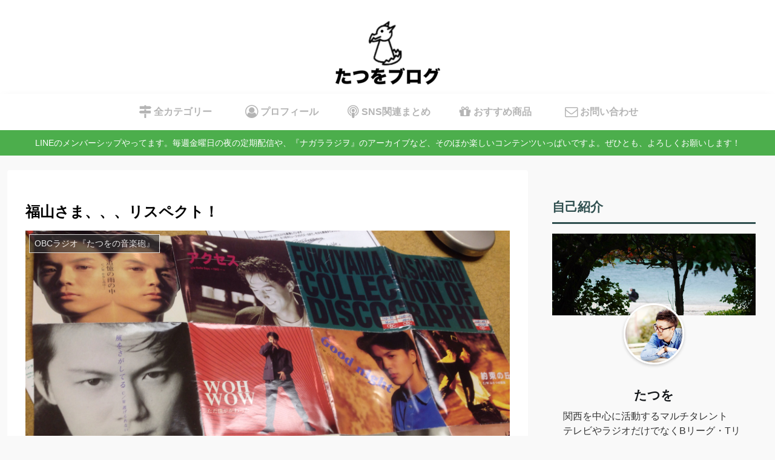

--- FILE ---
content_type: text/html; charset=utf-8
request_url: https://www.google.com/recaptcha/api2/aframe
body_size: 268
content:
<!DOCTYPE HTML><html><head><meta http-equiv="content-type" content="text/html; charset=UTF-8"></head><body><script nonce="JLfGgFVtXEuRHlEZX9UGAg">/** Anti-fraud and anti-abuse applications only. See google.com/recaptcha */ try{var clients={'sodar':'https://pagead2.googlesyndication.com/pagead/sodar?'};window.addEventListener("message",function(a){try{if(a.source===window.parent){var b=JSON.parse(a.data);var c=clients[b['id']];if(c){var d=document.createElement('img');d.src=c+b['params']+'&rc='+(localStorage.getItem("rc::a")?sessionStorage.getItem("rc::b"):"");window.document.body.appendChild(d);sessionStorage.setItem("rc::e",parseInt(sessionStorage.getItem("rc::e")||0)+1);localStorage.setItem("rc::h",'1769907102019');}}}catch(b){}});window.parent.postMessage("_grecaptcha_ready", "*");}catch(b){}</script></body></html>